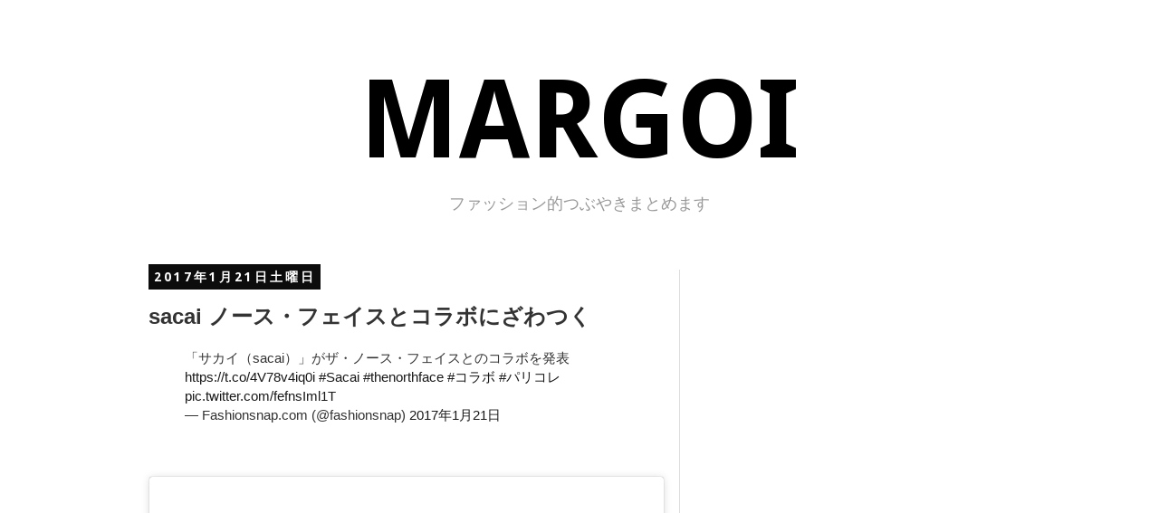

--- FILE ---
content_type: text/html; charset=UTF-8
request_url: http://www.margoi.com/2017/01/sacai.html
body_size: 16850
content:
<!DOCTYPE html>
<html class='v2' dir='ltr' xmlns='http://www.w3.org/1999/xhtml' xmlns:b='http://www.google.com/2005/gml/b' xmlns:data='http://www.google.com/2005/gml/data' xmlns:expr='http://www.google.com/2005/gml/expr' xmlns:og='http://ogp.me/ns#'>
<head>
<link href='https://www.blogger.com/static/v1/widgets/335934321-css_bundle_v2.css' rel='stylesheet' type='text/css'/>
<meta content='IE=EmulateIE7' http-equiv='X-UA-Compatible'/>
<meta content='on' name='twitter:widgets:csp'/>
<meta content='width=1100' name='viewport'/>
<meta content='text/html; charset=UTF-8' http-equiv='Content-Type'/>
<meta content='blogger' name='generator'/>
<link href='http://www.margoi.com/favicon.ico' rel='icon' type='image/x-icon'/>
<link href='http://www.margoi.com/2017/01/sacai.html' rel='canonical'/>
<link rel="alternate" type="application/atom+xml" title="MARGOI - Atom" href="http://www.margoi.com/feeds/posts/default" />
<link rel="alternate" type="application/rss+xml" title="MARGOI - RSS" href="http://www.margoi.com/feeds/posts/default?alt=rss" />
<link rel="service.post" type="application/atom+xml" title="MARGOI - Atom" href="https://www.blogger.com/feeds/3168272907961887170/posts/default" />

<link rel="alternate" type="application/atom+xml" title="MARGOI - Atom" href="http://www.margoi.com/feeds/8696838156355456776/comments/default" />
<!--Can't find substitution for tag [blog.ieCssRetrofitLinks]-->
<link href='http://s3.feedly.com/img/follows/feedly-follow-rectangle-volume-medium_2x.png' rel='image_src'/>
<meta content='http://www.margoi.com/2017/01/sacai.html' property='og:url'/>
<meta content='sacai ノース・フェイスとコラボにざわつく' property='og:title'/>
<meta content='  「サカイ（sacai）」がザ・ノース・フェイスとのコラボを発表 https://t.co/4V78v4iq0i  #Sacai  #thenorthface  #コラボ  #パリコレ  pic.twitter.com/fefnsIml1T  — Fashionsnap.com...' property='og:description'/>
<meta content='https://lh3.googleusercontent.com/blogger_img_proxy/AEn0k_va0fz3D8LFz3Ua5PzooES2OzAovM94faWRZVM957JibKjP0v7YyaWx8SVKi89JoTnLZPerXKy_HEyp6ulbB-VKTRU6-KCMALlnoQ5wulsTC2-D9nQmj4IrRELvp2eMr-tg38w9VaGy8zRA4tq1eS4=w1200-h630-p-k-no-nu' property='og:image'/>
<title>MARGOI: sacai ノース&#12539;フェイスとコラボにざわつく [マーゴイ] - ファッション的つぶやきをまとめます</title>
<style type='text/css'>@font-face{font-family:'Droid Sans';font-style:normal;font-weight:700;font-display:swap;src:url(//fonts.gstatic.com/s/droidsans/v19/SlGWmQWMvZQIdix7AFxXmMh3eDs1ZyHKpWg.woff2)format('woff2');unicode-range:U+0000-00FF,U+0131,U+0152-0153,U+02BB-02BC,U+02C6,U+02DA,U+02DC,U+0304,U+0308,U+0329,U+2000-206F,U+20AC,U+2122,U+2191,U+2193,U+2212,U+2215,U+FEFF,U+FFFD;}</style>
<style id='page-skin-1' type='text/css'><!--
/*
-----------------------------------------------
Blogger Template Style
Name:     Simple
Designer: Josh Peterson
URL:      www.noaesthetic.com
----------------------------------------------- */
/* Variable definitions
====================
<Variable name="keycolor" description="Main Color" type="color" default="#66bbdd"/>
<Group description="Page Text" selector="body">
<Variable name="body.font" description="Font" type="font"
default="normal normal 12px Arial, Tahoma, Helvetica, FreeSans, sans-serif"/>
<Variable name="body.text.color" description="Text Color" type="color" default="#222222"/>
</Group>
<Group description="Backgrounds" selector=".body-fauxcolumns-outer">
<Variable name="body.background.color" description="Outer Background" type="color" default="#66bbdd"/>
<Variable name="content.background.color" description="Main Background" type="color" default="#ffffff"/>
<Variable name="header.background.color" description="Header Background" type="color" default="transparent"/>
</Group>
<Group description="Links" selector=".main-outer">
<Variable name="link.color" description="Link Color" type="color" default="#2288bb"/>
<Variable name="link.visited.color" description="Visited Color" type="color" default="#888888"/>
<Variable name="link.hover.color" description="Hover Color" type="color" default="#33aaff"/>
</Group>
<Group description="Blog Title" selector=".header h1">
<Variable name="header.font" description="Font" type="font"
default="normal normal 60px Arial, Tahoma, Helvetica, FreeSans, sans-serif"/>
<Variable name="header.text.color" description="Title Color" type="color" default="#3399bb" />
</Group>
<Group description="Blog Description" selector=".header .description">
<Variable name="description.text.color" description="Description Color" type="color"
default="#777777" />
</Group>
<Group description="Tabs Text" selector=".tabs-inner .widget li a">
<Variable name="tabs.font" description="Font" type="font"
default="normal normal 14px Arial, Tahoma, Helvetica, FreeSans, sans-serif"/>
<Variable name="tabs.text.color" description="Text Color" type="color" default="#999999"/>
<Variable name="tabs.selected.text.color" description="Selected Color" type="color" default="#000000"/>
</Group>
<Group description="Tabs Background" selector=".tabs-outer .PageList">
<Variable name="tabs.background.color" description="Background Color" type="color" default="#f5f5f5"/>
<Variable name="tabs.selected.background.color" description="Selected Color" type="color" default="#eeeeee"/>
</Group>
<Group description="Post Title" selector="h3.post-title, .comments h4">
<Variable name="post.title.font" description="Font" type="font"
default="normal normal 22px Arial, Tahoma, Helvetica, FreeSans, sans-serif"/>
</Group>
<Group description="Date Header" selector=".date-header">
<Variable name="date.header.color" description="Text Color" type="color"
default="#333333"/>
<Variable name="date.header.background.color" description="Background Color" type="color"
default="transparent"/>
</Group>
<Group description="Post Footer" selector=".post-footer">
<Variable name="post.footer.text.color" description="Text Color" type="color" default="#666666"/>
<Variable name="post.footer.background.color" description="Background Color" type="color"
default="#f9f9f9"/>
<Variable name="post.footer.border.color" description="Shadow Color" type="color" default="#eeeeee"/>
</Group>
<Group description="Gadgets" selector="h2">
<Variable name="widget.title.font" description="Title Font" type="font"
default="normal bold 11px Arial, Tahoma, Helvetica, FreeSans, sans-serif"/>
<Variable name="widget.title.text.color" description="Title Color" type="color" default="#000000"/>
<Variable name="widget.alternate.text.color" description="Alternate Color" type="color" default="#999999"/>
</Group>
<Group description="Images" selector=".main-inner">
<Variable name="image.background.color" description="Background Color" type="color" default="#ffffff"/>
<Variable name="image.border.color" description="Border Color" type="color" default="#eeeeee"/>
<Variable name="image.text.color" description="Caption Text Color" type="color" default="#333333"/>
</Group>
<Group description="Accents" selector=".content-inner">
<Variable name="body.rule.color" description="Separator Line Color" type="color" default="#eeeeee"/>
<Variable name="tabs.border.color" description="Tabs Border Color" type="color" default="#dddddd"/>
</Group>
<Variable name="body.background" description="Body Background" type="background"
color="#ffffff" default="$(color) none repeat scroll top left"/>
<Variable name="body.background.override" description="Body Background Override" type="string" default=""/>
<Variable name="body.background.gradient.cap" description="Body Gradient Cap" type="url"
default="url(//www.blogblog.com/1kt/simple/gradients_light.png)"/>
<Variable name="body.background.gradient.tile" description="Body Gradient Tile" type="url"
default="url(//www.blogblog.com/1kt/simple/body_gradient_tile_light.png)"/>
<Variable name="content.background.color.selector" description="Content Background Color Selector" type="string" default=".content-inner"/>
<Variable name="content.padding" description="Content Padding" type="length" default="10px"/>
<Variable name="content.padding.horizontal" description="Content Horizontal Padding" type="length" default="10px"/>
<Variable name="content.shadow.spread" description="Content Shadow Spread" type="length" default="40px"/>
<Variable name="content.shadow.spread.webkit" description="Content Shadow Spread (WebKit)" type="length" default="5px"/>
<Variable name="content.shadow.spread.ie" description="Content Shadow Spread (IE)" type="length" default="10px"/>
<Variable name="main.border.width" description="Main Border Width" type="length" default="0"/>
<Variable name="header.background.gradient" description="Header Gradient" type="url" default="none"/>
<Variable name="header.shadow.offset.left" description="Header Shadow Offset Left" type="length" default="-1px"/>
<Variable name="header.shadow.offset.top" description="Header Shadow Offset Top" type="length" default="-1px"/>
<Variable name="header.shadow.spread" description="Header Shadow Spread" type="length" default="1px"/>
<Variable name="header.padding" description="Header Padding" type="length" default="30px"/>
<Variable name="header.border.size" description="Header Border Size" type="length" default="1px"/>
<Variable name="header.bottom.border.size" description="Header Bottom Border Size" type="length" default="1px"/>
<Variable name="header.border.horizontalsize" description="Header Horizontal Border Size" type="length" default="0"/>
<Variable name="description.text.size" description="Description Text Size" type="string" default="140%"/>
<Variable name="tabs.margin.top" description="Tabs Margin Top" type="length" default="0" />
<Variable name="tabs.margin.side" description="Tabs Side Margin" type="length" default="30px" />
<Variable name="tabs.background.gradient" description="Tabs Background Gradient" type="url"
default="url(//www.blogblog.com/1kt/simple/gradients_light.png)"/>
<Variable name="tabs.border.width" description="Tabs Border Width" type="length" default="1px"/>
<Variable name="tabs.bevel.border.width" description="Tabs Bevel Border Width" type="length" default="1px"/>
<Variable name="date.header.padding" description="Date Header Padding" type="string" default="inherit"/>
<Variable name="date.header.letterspacing" description="Date Header Letter Spacing" type="string" default="inherit"/>
<Variable name="date.header.margin" description="Date Header Margin" type="string" default="inherit"/>
<Variable name="post.margin.bottom" description="Post Bottom Margin" type="length" default="25px"/>
<Variable name="image.border.small.size" description="Image Border Small Size" type="length" default="2px"/>
<Variable name="image.border.large.size" description="Image Border Large Size" type="length" default="5px"/>
<Variable name="page.width.selector" description="Page Width Selector" type="string" default=".region-inner"/>
<Variable name="page.width" description="Page Width" type="string" default="auto"/>
<Variable name="main.section.margin" description="Main Section Margin" type="length" default="15px"/>
<Variable name="main.padding" description="Main Padding" type="length" default="15px"/>
<Variable name="main.padding.top" description="Main Padding Top" type="length" default="30px"/>
<Variable name="main.padding.bottom" description="Main Padding Bottom" type="length" default="30px"/>
<Variable name="paging.background"
color="#ffffff"
description="Background of blog paging area" type="background"
default="transparent none no-repeat scroll top center"/>
<Variable name="footer.bevel" description="Bevel border length of footer" type="length" default="0"/>
<Variable name="mobile.background.overlay" description="Mobile Background Overlay" type="string"
default="transparent none repeat scroll top left"/>
<Variable name="mobile.background.size" description="Mobile Background Size" type="string" default="auto"/>
<Variable name="mobile.button.color" description="Mobile Button Color" type="color" default="#ffffff" />
<Variable name="startSide" description="Side where text starts in blog language" type="automatic" default="left"/>
<Variable name="endSide" description="Side where text ends in blog language" type="automatic" default="right"/>
*/
/* Content
----------------------------------------------- */
body {
font: normal normal 14px 'Trebuchet MS', Trebuchet, sans-serif;
color: #333333;
background: #ffffff none repeat scroll top left;
padding: 0 0 0 0;
}
html body .region-inner {
min-width: 0;
max-width: 100%;
width: auto;
}
a:link {
text-decoration:none;
color: #191919;
}
a:visited {
text-decoration:none;
color: #999999;
}
a:hover {
text-decoration:underline;
color: #cc0000;
}
.body-fauxcolumn-outer .fauxcolumn-inner {
background: transparent none repeat scroll top left;
_background-image: none;
}
.body-fauxcolumn-outer .cap-top {
position: absolute;
z-index: 1;
height: 400px;
width: 100%;
background: #ffffff none repeat scroll top left;
}
.body-fauxcolumn-outer .cap-top .cap-left {
width: 100%;
background: transparent none repeat-x scroll top left;
_background-image: none;
}
.content-outer {
-moz-box-shadow: 0 0 0 rgba(0, 0, 0, .15);
-webkit-box-shadow: 0 0 0 rgba(0, 0, 0, .15);
-goog-ms-box-shadow: 0 0 0 #333333;
box-shadow: 0 0 0 rgba(0, 0, 0, .15);
margin-bottom: 1px;
}
.content-inner {
padding: 10px 40px;
}
.content-inner {
background-color: #ffffff;
}
/* Header
----------------------------------------------- */
.header-outer {
background: #ffffff none repeat-x scroll 0 -400px;
_background-image: none;
}
.Header h1 {
font: normal bold 120px Droid Sans;
color: #000000;
text-shadow: 0 0 0 rgba(0, 0, 0, .2);
}
.Header h1 a {
color: #000000;
}
.Header .description {
font-size: 18px;
color: #999999;
}
.header-inner .Header .titlewrapper {
padding-top: 22px 0;
text-align: center;
}
.header-inner .Header .descriptionwrapper {
padding: 0 0;
text-align: center;
}
/* Tabs
----------------------------------------------- */
.tabs-inner .section:first-child {
border-top: 0 solid #ffffff;
}
.tabs-inner .section:first-child ul {
margin-top: -1px;
border-top: 1px solid #ffffff;
border-left: 1px solid #ffffff;
border-right: 1px solid #ffffff;
}
.tabs-inner .widget ul {
background: transparent none repeat-x scroll 0 -800px;
_background-image: none;
border-bottom: 1px solid #ffffff;
margin-top: 0;
margin-left: -30px;
margin-right: -30px;
}
.tabs-inner .widget li a {
display: inline-block;
padding: .6em 1em;
font: normal normal 14px 'Trebuchet MS', Trebuchet, sans-serif;
color: #000000;
border-left: 1px solid #ffffff;
border-right: 1px solid #ffffff;
}
.tabs-inner .widget li:first-child a {
border-left: none;
}
.tabs-inner .widget li.selected a, .tabs-inner .widget li a:hover {
color: #000000;
background-color: #eeeeee;
text-decoration: none;
}
/* Columns
----------------------------------------------- */
.main-outer {
border-top: 0 solid #dddddd;
}
.fauxcolumn-left-outer .fauxcolumn-inner {
border-right: 1px solid #dddddd;
}
.fauxcolumn-right-outer .fauxcolumn-inner {
border-left: 1px solid #dddddd;
}
/* Headings
----------------------------------------------- */
h2 {
margin: 0 0 1em 0;
font: normal bold 14px Droid Sans;
color: #000000;
text-transform: uppercase;
}
/* Widgets
----------------------------------------------- */
.widget .zippy {
color: #999999;
text-shadow: 2px 2px 1px rgba(0, 0, 0, .1);
}
.widget .popular-posts ul {
list-style: none;
}
/* Posts
----------------------------------------------- */
.date-header span {
background-color: #0c0c0c;
color: #ffffff;
padding: 0.4em;
letter-spacing: 3px;
margin: inherit;
}
.main-inner {
padding-top: 35px;
padding-bottom: 65px;
}
.main-inner .column-center-inner {
padding: 0 0;
}
.main-inner .column-center-inner .section {
margin: 0 1em;
}
.post {
margin: 0 0 45px 0;
}
h3.post-title, .comments h4 {
font: normal bold 24px 'Trebuchet MS',Trebuchet,Verdana,sans-serif;
margin: .75em 0 0;
}
.post-body {
font-size: 110%;
line-height: 1.4;
position: relative;
}
.post-body img, .post-body .tr-caption-container, .Profile img, .Image img,
.BlogList .item-thumbnail img {
padding: 2px;
background: #ffffff;
border: 1px solid #eeeeee;
-moz-box-shadow: 1px 1px 5px rgba(0, 0, 0, .1);
-webkit-box-shadow: 1px 1px 5px rgba(0, 0, 0, .1);
box-shadow: 1px 1px 5px rgba(0, 0, 0, .1);
}
.post-body img, .post-body .tr-caption-container {
padding: 5px;
}
.post-body .tr-caption-container {
color: #666666;
}
.post-body .tr-caption-container img {
padding: 0;
background: transparent;
border: none;
-moz-box-shadow: 0 0 0 rgba(0, 0, 0, .1);
-webkit-box-shadow: 0 0 0 rgba(0, 0, 0, .1);
box-shadow: 0 0 0 rgba(0, 0, 0, .1);
}
.post-header {
margin: 0 0 1.5em;
line-height: 1.6;
font-size: 90%;
}
.post-footer {
margin: 20px -2px 0;
padding: 5px 10px;
color: #666666;
background-color: #dddddd;
border-bottom: 1px solid #999999;
line-height: 1.6;
font-size: 90%;
}
#comments .comment-author {
padding-top: 1.5em;
border-top: 1px solid #dddddd;
background-position: 0 1.5em;
}
#comments .comment-author:first-child {
padding-top: 0;
border-top: none;
}
.avatar-image-container {
margin: .2em 0 0;
}
#comments .avatar-image-container img {
border: 1px solid #eeeeee;
}
/* 続きを読む*/
.post .jump-link{
text-align: center;
border: 1px solid #ddd;
display: block;
padding: 6px 4px 4px 6px;
clear: both;
}&#12288;
.post .jump-link a{
display: block;
clear: both;
color: #fff;
float: right;
}
/* Comments
----------------------------------------------- */
.comments .comments-content .icon.blog-author {
background-repeat: no-repeat;
background-image: url([data-uri]);
}
.comments .comments-content .loadmore a {
border-top: 1px solid #999999;
border-bottom: 1px solid #999999;
}
.comments .comment-thread.inline-thread {
background-color: #dddddd;
}
.comments .continue {
border-top: 2px solid #999999;
}
/* Accents
---------------------------------------------- */
.section-columns td.columns-cell {
border-left: 1px solid #dddddd;
}
.blog-pager {
background: transparent url(//www.blogblog.com/1kt/simple/paging_dot.png) repeat-x scroll top center;
}
.blog-pager-older-link, .home-link,
.blog-pager-newer-link {
background-color: #ffffff;
padding: 5px;
}
.footer-outer {
border-top: 1px dashed #bbbbbb;
}
/* Mobile
----------------------------------------------- */
body.mobile  {
background-size: auto;
}
.mobile .body-fauxcolumn-outer {
background: transparent none repeat scroll top left;
}
.mobile .body-fauxcolumn-outer .cap-top {
background-size: 100% auto;
}
.mobile .content-outer {
-webkit-box-shadow: 0 0 3px rgba(0, 0, 0, .15);
box-shadow: 0 0 3px rgba(0, 0, 0, .15);
padding: 0 0;
}
body.mobile .AdSense {
margin: 0 -0;
}
.mobile .tabs-inner .widget ul {
margin-left: 0;
margin-right: 0;
}
.mobile .post {
margin: 0;
}
.mobile .main-inner .column-center-inner .section {
margin: 0;
}
.mobile .date-header span {
padding: 0.1em 10px;
margin: 0 -10px;
}
.mobile h3.post-title {
margin: 0;
}
.mobile .blog-pager {
background: transparent none no-repeat scroll top center;
}
.mobile .footer-outer {
border-top: none;
}
.mobile .main-inner, .mobile .footer-inner {
background-color: #ffffff;
}
.mobile-index-contents {
color: #333333;
}
.mobile-link-button {
background-color: #191919;
}
.mobile-link-button a:link, .mobile-link-button a:visited {
color: #ffffff;
}
.mobile .tabs-inner .section:first-child {
border-top: none;
}
.mobile .tabs-inner .PageList .widget-content {
background-color: #eeeeee;
color: #000000;
border-top: 1px solid #ffffff;
border-bottom: 1px solid #ffffff;
}
.mobile .tabs-inner .PageList .widget-content .pagelist-arrow {
border-left: 1px solid #ffffff;
}

--></style>
<style id='template-skin-1' type='text/css'><!--
body {
min-width: 1060px;
}
.content-outer, .content-fauxcolumn-outer, .region-inner {
min-width: 1060px;
max-width: 1060px;
_width: 1060px;
}
.main-inner .columns {
padding-left: 0px;
padding-right: 380px;
}
.main-inner .fauxcolumn-center-outer {
left: 0px;
right: 380px;
/* IE6 does not respect left and right together */
_width: expression(this.parentNode.offsetWidth -
parseInt("0px") -
parseInt("380px") + 'px');
}
.main-inner .fauxcolumn-left-outer {
width: 0px;
}
.main-inner .fauxcolumn-right-outer {
width: 380px;
}
.main-inner .column-left-outer {
width: 0px;
right: 100%;
margin-left: -0px;
}
.main-inner .column-right-outer {
width: 380px;
margin-right: -380px;
}
#layout {
min-width: 0;
}
#layout .content-outer {
min-width: 0;
width: 800px;
}
#layout .region-inner {
min-width: 0;
width: auto;
}
--></style>
<meta content='article' property='og:type'/>
<meta content='sacai ノース・フェイスとコラボにざわつく｜MARGOI' property='og:title'/>
<meta content='' property='og:description'/>
<link href='https://www.blogger.com/dyn-css/authorization.css?targetBlogID=3168272907961887170&amp;zx=8b9f7489-d9b3-4be3-8f60-50ffdf6b9671' media='none' onload='if(media!=&#39;all&#39;)media=&#39;all&#39;' rel='stylesheet'/><noscript><link href='https://www.blogger.com/dyn-css/authorization.css?targetBlogID=3168272907961887170&amp;zx=8b9f7489-d9b3-4be3-8f60-50ffdf6b9671' rel='stylesheet'/></noscript>
<meta name='google-adsense-platform-account' content='ca-host-pub-1556223355139109'/>
<meta name='google-adsense-platform-domain' content='blogspot.com'/>

<!-- data-ad-client=ca-pub-8321638574069802 -->

</head>
<body class='loading'>
<div class='navbar no-items section' id='navbar'>
</div>
<div class='body-fauxcolumns'>
<div class='fauxcolumn-outer body-fauxcolumn-outer'>
<div class='cap-top'>
<div class='cap-left'></div>
<div class='cap-right'></div>
</div>
<div class='fauxborder-left'>
<div class='fauxborder-right'></div>
<div class='fauxcolumn-inner'>
</div>
</div>
<div class='cap-bottom'>
<div class='cap-left'></div>
<div class='cap-right'></div>
</div>
</div>
</div>
<div class='content'>
<div class='content-fauxcolumns'>
<div class='fauxcolumn-outer content-fauxcolumn-outer'>
<div class='cap-top'>
<div class='cap-left'></div>
<div class='cap-right'></div>
</div>
<div class='fauxborder-left'>
<div class='fauxborder-right'></div>
<div class='fauxcolumn-inner'>
</div>
</div>
<div class='cap-bottom'>
<div class='cap-left'></div>
<div class='cap-right'></div>
</div>
</div>
</div>
<div class='content-outer'>
<div class='content-cap-top cap-top'>
<div class='cap-left'></div>
<div class='cap-right'></div>
</div>
<div class='fauxborder-left content-fauxborder-left'>
<div class='fauxborder-right content-fauxborder-right'></div>
<div class='content-inner'>
<header>
<div class='header-outer'>
<div class='header-cap-top cap-top'>
<div class='cap-left'></div>
<div class='cap-right'></div>
</div>
<div class='fauxborder-left header-fauxborder-left'>
<div class='fauxborder-right header-fauxborder-right'></div>
<div class='region-inner header-inner'>
<div class='header section' id='header'><div class='widget Header' data-version='1' id='Header1'>
<div id='header-inner'>
<div class='titlewrapper'>
<h1 class='title'>
<a href='http://www.margoi.com/'>
MARGOI
</a>
</h1>
</div>
<div class='descriptionwrapper'>
<p class='description'><span>ファッション的つぶやきまとめます</span></p>
</div>
</div>
</div></div>
</div>
</div>
<div class='header-cap-bottom cap-bottom'>
<div class='cap-left'></div>
<div class='cap-right'></div>
</div>
</div>
</header>
<div class='tabs-outer'>
<div class='tabs-cap-top cap-top'>
<div class='cap-left'></div>
<div class='cap-right'></div>
</div>
<div class='fauxborder-left tabs-fauxborder-left'>
<div class='fauxborder-right tabs-fauxborder-right'></div>
<div class='region-inner tabs-inner'>
<div class='tabs no-items section' id='crosscol'></div>
<div class='tabs no-items section' id='crosscol-overflow'></div>
</div>
</div>
<div class='tabs-cap-bottom cap-bottom'>
<div class='cap-left'></div>
<div class='cap-right'></div>
</div>
</div>
<div class='main-outer'>
<div class='main-cap-top cap-top'>
<div class='cap-left'></div>
<div class='cap-right'></div>
</div>
<div class='fauxborder-left main-fauxborder-left'>
<div class='fauxborder-right main-fauxborder-right'></div>
<div class='region-inner main-inner'>
<div class='columns fauxcolumns'>
<div class='fauxcolumn-outer fauxcolumn-center-outer'>
<div class='cap-top'>
<div class='cap-left'></div>
<div class='cap-right'></div>
</div>
<div class='fauxborder-left'>
<div class='fauxborder-right'></div>
<div class='fauxcolumn-inner'>
</div>
</div>
<div class='cap-bottom'>
<div class='cap-left'></div>
<div class='cap-right'></div>
</div>
</div>
<div class='fauxcolumn-outer fauxcolumn-left-outer'>
<div class='cap-top'>
<div class='cap-left'></div>
<div class='cap-right'></div>
</div>
<div class='fauxborder-left'>
<div class='fauxborder-right'></div>
<div class='fauxcolumn-inner'>
</div>
</div>
<div class='cap-bottom'>
<div class='cap-left'></div>
<div class='cap-right'></div>
</div>
</div>
<div class='fauxcolumn-outer fauxcolumn-right-outer'>
<div class='cap-top'>
<div class='cap-left'></div>
<div class='cap-right'></div>
</div>
<div class='fauxborder-left'>
<div class='fauxborder-right'></div>
<div class='fauxcolumn-inner'>
</div>
</div>
<div class='cap-bottom'>
<div class='cap-left'></div>
<div class='cap-right'></div>
</div>
</div>
<!-- corrects IE6 width calculation -->
<div class='columns-inner'>
<div class='column-center-outer'>
<div class='column-center-inner'>
<div class='main section' id='main'><div class='widget Blog' data-version='1' id='Blog1'>
<div class='blog-posts hfeed'>
<!--Can't find substitution for tag [defaultAdStart]-->

          <div class="date-outer">
        
<h2 class='date-header'><span>2017年1月21日土曜日</span></h2>

          <div class="date-posts">
        
<div class='post-outer'>
<div class='post hentry' itemprop='blogPost' itemscope='itemscope' itemtype='http://schema.org/BlogPosting'>
  <!-- zenback_title_begin -->
    
<meta content='http://s3.feedly.com/img/follows/feedly-follow-rectangle-volume-medium_2x.png' itemprop='image_url'/>
<meta content='3168272907961887170' itemprop='blogId'/>
<meta content='8696838156355456776' itemprop='postId'/>
<a name='8696838156355456776'></a>
<h3 class='post-title entry-title' itemprop='name'>
sacai ノース&#12539;フェイスとコラボにざわつく
</h3>

    <!-- zenback_title_end -->
    
    <div class='post-header'>
<div class='post-header-line-1'></div>
</div>
<div class='post-body entry-content' id='post-body-8696838156355456776' itemprop='description articleBody'>
      <!-- zenback_body_begin -->
        <blockquote class="twitter-tweet" data-lang="ja">
<div dir="ltr" lang="ja">
&#12300;サカイ&#65288;sacai&#65289;&#12301;がザ&#12539;ノース&#12539;フェイスとのコラボを発表<a href="https://t.co/4V78v4iq0i">https://t.co/4V78v4iq0i</a> <a href="https://twitter.com/hashtag/Sacai?src=hash">#Sacai</a> <a href="https://twitter.com/hashtag/thenorthface?src=hash">#thenorthface</a> <a href="https://twitter.com/hashtag/%E3%82%B3%E3%83%A9%E3%83%9C?src=hash">#コラボ</a> <a href="https://twitter.com/hashtag/%E3%83%91%E3%83%AA%E3%82%B3%E3%83%AC?src=hash">#パリコレ</a> <a href="https://t.co/fefnsIml1T">pic.twitter.com/fefnsIml1T</a></div>
&#8212; Fashionsnap.com (@fashionsnap) <a href="https://twitter.com/fashionsnap/status/822794134775660544">2017年1月21日</a></blockquote>
<br />
<script async="" charset="utf-8" src="//platform.twitter.com/widgets.js"></script>





<br />
<blockquote class="instagram-media" data-instgrm-captioned="" data-instgrm-version="7" style="background: #fff; border-radius: 3px; border: 0; box-shadow: 0 0 1px 0 rgba(0 , 0 , 0 , 0.5) , 0 1px 10px 0 rgba(0 , 0 , 0 , 0.15); margin: 1px; max-width: 658px; padding: 0; width: 99.375%;">
<div style="padding: 8px;">
<div style="background: #F8F8F8; line-height: 0; margin-top: 40px; padding: 50.0% 0; text-align: center; width: 100%;">
<div style="background: url(data:image/png; display: block; height: 44px; margin: 0 auto -44px; position: relative; top: -22px; width: 44px;">
</div>
</div>
<div style="margin: 8px 0 0 0; padding: 0 4px;">
<a href="https://www.instagram.com/p/BPhalfMFnEX/" style="color: black; font-family: &quot;arial&quot; , sans-serif; font-size: 14px; font-style: normal; font-weight: normal; line-height: 17px; text-decoration: none; word-wrap: break-word;" target="_blank">ミリタリーの使い方が絶妙&#12290;なかでもノースフェイスへの別注モデル&#12289;売れそうです&#12290; #pfw #pmfw #sacai @sacaiofficial  #sense  #SENSEMAGAZINE  @sense_magazine  #bsm  #blacksense  #theblacksensemarket  @theblacksensemarket</a></div>
<div style="color: #c9c8cd; font-family: Arial,sans-serif; font-size: 14px; line-height: 17px; margin-bottom: 0; margin-top: 8px; overflow: hidden; padding: 8px 0 7px; text-align: center; text-overflow: ellipsis; white-space: nowrap;">
Satoshi Moriyaさん(@moriya_sense)が投稿した動画 - <time datetime="2017-01-21T09:54:24+00:00" style="font-family: Arial,sans-serif; font-size: 14px; line-height: 17px;">2017  1月 21 1:54午前 PST</time></div>
</div>
</blockquote>
<br />
<script async="" defer="" src="//platform.instagram.com/en_US/embeds.js"></script>



<br />
<blockquote class="twitter-tweet" data-lang="ja">
<div dir="ltr" lang="ja">
え&#12289;Sacaiもノースフィストコラボですって&#65311;&#12288; <a href="https://t.co/Qz4DiHqDp0">https://t.co/Qz4DiHqDp0</a></div>
&#8212; Kenzo Oyamada (@nariyukkiy) <a href="https://twitter.com/nariyukkiy/status/822781163185942528">2017年1月21日</a></blockquote>
<script async="" charset="utf-8" src="//platform.twitter.com/widgets.js"></script>



<br />
<br />
<blockquote class="twitter-tweet" data-lang="ja">
<div dir="ltr" lang="ja">
sacaiとノースフェイスのコラボいいな&#12290;シルエット綺麗そう&#12290;</div>
&#8212; かつとも (@katsutomo108) <a href="https://twitter.com/katsutomo108/status/822778860265582595">2017年1月21日</a></blockquote>
<script async="" charset="utf-8" src="//platform.twitter.com/widgets.js"></script>


<br />
<br />
<a name="more"></a><br />
<blockquote class="twitter-tweet" data-lang="ja">
<div dir="ltr" lang="ja">
てかギャルソンもノースフェイスとコラボしてるし何かきてるのかしら&#65311;</div>
&#8212; かつとも (@katsutomo108) <a href="https://twitter.com/katsutomo108/status/822779351817076736">2017年1月21日</a></blockquote>
<script async="" charset="utf-8" src="//platform.twitter.com/widgets.js"></script>



<br />
<br />
<blockquote class="twitter-tweet" data-lang="ja">
<div dir="ltr" lang="ja">
<a href="https://twitter.com/ANGEL_NAKED">@ANGEL_NAKED</a> よくスポーツブランドとのコラボはあってもノースフェイスってあんまり聞いた事なかったし同じ時期に別のとこがそれぞれコラボしててちょっと気になっちゃいました👀  アウトドアブランドって機能性高いから普通に着やすそうだし良さそうなんですよね&#8252;&#65039;</div>
&#8212; かつとも (@katsutomo108) <a href="https://twitter.com/katsutomo108/status/822782592244019201">2017年1月21日</a></blockquote>
<script async="" charset="utf-8" src="//platform.twitter.com/widgets.js"></script>



<br />
<br />
<blockquote class="twitter-tweet" data-lang="ja">
<div dir="ltr" lang="ja">
<a href="https://twitter.com/ANGEL_NAKED">@ANGEL_NAKED</a> ノースフェイスの機能性の高さとシルエットだったりのコラボだからこそのデザイン面白いですよね&#9834;&#9834;</div>
&#8212; かつとも (@katsutomo108) <a href="https://twitter.com/katsutomo108/status/822794480709287939">2017年1月21日</a></blockquote>
<script async="" charset="utf-8" src="//platform.twitter.com/widgets.js"></script>




<br />
<br />
<blockquote class="twitter-tweet" data-lang="ja">
<div dir="ltr" lang="ja">
<a href="https://twitter.com/ANGEL_NAKED">@ANGEL_NAKED</a> sacaiとのコラボのやつなんか普通に着やすそうなデザインでもありますしスゴく良さげなんですよね&#65281;まぁ2017AWなのでまだまだ先なんですが笑</div>
&#8212; かつとも (@katsutomo108) <a href="https://twitter.com/katsutomo108/status/822795281586495488">2017年1月21日</a></blockquote>
<script async="" charset="utf-8" src="//platform.twitter.com/widgets.js"></script>






<br />
<br />
<blockquote class="twitter-tweet" data-lang="ja">
<div dir="ltr" lang="ja">
ルイヴィトン&#215;シュプリームより&#12289;サカイ&#215;ノースフェイスのが前衛的魅力を感じるー&#9834;</div>
&#8212; Makiko Noguchi (@m_no_torico) <a href="https://twitter.com/m_no_torico/status/822799683634372609">2017年1月21日</a></blockquote>
<script async="" charset="utf-8" src="//platform.twitter.com/widgets.js"></script>













<br />
<br />
<blockquote class="twitter-tweet" data-lang="ja">
<div dir="ltr" lang="ja">
nicolasghesquiereさんの写真 <a href="https://t.co/scF6oUdmpC">https://t.co/scF6oUdmpC</a> ジュンヤもsacaiもノースフェイスか&#12289;ニコラもノースフェイス着てるしな</div>
&#8212; いりー (@irrrrri) <a href="https://twitter.com/irrrrri/status/822805081137385472">2017年1月21日</a></blockquote>
<script async="" charset="utf-8" src="//platform.twitter.com/widgets.js"></script>




<br />
<br />
<blockquote class="twitter-tweet" data-lang="ja">
<div dir="ltr" lang="ja">
サカイとノースフェイスのコラボ普通に良さそう <a href="https://t.co/1i4pnQl8GJ">pic.twitter.com/1i4pnQl8GJ</a></div>
&#8212; 李氏 (@BLUEPANOPTICON) <a href="https://twitter.com/BLUEPANOPTICON/status/822743692213506048">2017年1月21日</a></blockquote>
<br />
<script async="" charset="utf-8" src="//platform.twitter.com/widgets.js"></script>





<br />
<blockquote class="instagram-media" data-instgrm-captioned="" data-instgrm-version="7" style="background: #fff; border-radius: 3px; border: 0; box-shadow: 0 0 1px 0 rgba(0 , 0 , 0 , 0.5) , 0 1px 10px 0 rgba(0 , 0 , 0 , 0.15); margin: 1px; max-width: 658px; padding: 0; width: 99.375%;">
<div style="padding: 8px;">
<div style="background: #F8F8F8; line-height: 0; margin-top: 40px; padding: 50.0% 0; text-align: center; width: 100%;">
<div style="background: url(data:image/png; display: block; height: 44px; margin: 0 auto -44px; position: relative; top: -22px; width: 44px;">
</div>
</div>
<div style="margin: 8px 0 0 0; padding: 0 4px;">
<a href="https://www.instagram.com/p/BPhgkhiDPAG/" style="color: black; font-family: &quot;arial&quot; , sans-serif; font-size: 14px; font-style: normal; font-weight: normal; line-height: 17px; text-decoration: none; word-wrap: break-word;" target="_blank">sacaiもnorthfaceとは&#8230;(^&#9671;^;) #sacai #thenorthface</a></div>
<div style="color: #c9c8cd; font-family: Arial,sans-serif; font-size: 14px; line-height: 17px; margin-bottom: 0; margin-top: 8px; overflow: hidden; padding: 8px 0 7px; text-align: center; text-overflow: ellipsis; white-space: nowrap;">
MON.Nさん(@mon_non_nom)が投稿した写真 - <time datetime="2017-01-21T10:46:42+00:00" style="font-family: Arial,sans-serif; font-size: 14px; line-height: 17px;">2017  1月 21 2:46午前 PST</time></div>
</div>
</blockquote>
<br />
<script async="" defer="" src="//platform.instagram.com/en_US/embeds.js"></script>



<br />
<blockquote class="instagram-media" data-instgrm-captioned="" data-instgrm-version="7" style="background: #fff; border-radius: 3px; border: 0; box-shadow: 0 0 1px 0 rgba(0 , 0 , 0 , 0.5) , 0 1px 10px 0 rgba(0 , 0 , 0 , 0.15); margin: 1px; max-width: 658px; padding: 0; width: 99.375%;">
<div style="padding: 8px;">
<div style="background: #F8F8F8; line-height: 0; margin-top: 40px; padding: 50.0% 0; text-align: center; width: 100%;">
<div style="background: url(data:image/png; display: block; height: 44px; margin: 0 auto -44px; position: relative; top: -22px; width: 44px;">
</div>
</div>
<div style="margin: 8px 0 0 0; padding: 0 4px;">
<a href="https://www.instagram.com/p/BPhjKkqA3rM/" style="color: black; font-family: &quot;arial&quot; , sans-serif; font-size: 14px; font-style: normal; font-weight: normal; line-height: 17px; text-decoration: none; word-wrap: break-word;" target="_blank">#Repost @mizuyoyoshida with @repostapp &#12539;&#12539;&#12539; Paris4日目🇫🇷 sacaiのショーで珍しい4shot📸その2 #sacai #pfw #aw17 #yoon #ジルダ #naoto #poggy #濃い並びw #steadystudy</a></div>
<div style="color: #c9c8cd; font-family: Arial,sans-serif; font-size: 14px; line-height: 17px; margin-bottom: 0; margin-top: 8px; overflow: hidden; padding: 8px 0 7px; text-align: center; text-overflow: ellipsis; white-space: nowrap;">
ai_saさん(@ai_sa1103)が投稿した写真 - <time datetime="2017-01-21T11:09:22+00:00" style="font-family: Arial,sans-serif; font-size: 14px; line-height: 17px;">2017  1月 21 3:09午前 PST</time></div>
</div>
</blockquote>
<br />
<script async="" defer="" src="//platform.instagram.com/en_US/embeds.js"></script>


<br />
<blockquote class="instagram-media" data-instgrm-captioned="" data-instgrm-version="7" style="background: #fff; border-radius: 3px; border: 0; box-shadow: 0 0 1px 0 rgba(0 , 0 , 0 , 0.5) , 0 1px 10px 0 rgba(0 , 0 , 0 , 0.15); margin: 1px; max-width: 658px; padding: 0; width: 99.375%;">
<div style="padding: 8px;">
<div style="background: #F8F8F8; line-height: 0; margin-top: 40px; padding: 50.0% 0; text-align: center; width: 100%;">
<div style="background: url(data:image/png; display: block; height: 44px; margin: 0 auto -44px; position: relative; top: -22px; width: 44px;">
</div>
</div>
<div style="margin: 8px 0 0 0; padding: 0 4px;">
<a href="https://www.instagram.com/p/BPhkJBBBh6Q/" style="color: black; font-family: &quot;arial&quot; , sans-serif; font-size: 14px; font-style: normal; font-weight: normal; line-height: 17px; text-decoration: none; word-wrap: break-word;" target="_blank">個人的に好きだったsacaiのrunway イーストランドさんと契約してる所のshowは独創性があって好き&#12290; 来期はドメブラの中でもsacai注目だね&#12290; #sacai</a></div>
<div style="color: #c9c8cd; font-family: Arial,sans-serif; font-size: 14px; line-height: 17px; margin-bottom: 0; margin-top: 8px; overflow: hidden; padding: 8px 0 7px; text-align: center; text-overflow: ellipsis; white-space: nowrap;">
ryoさん(@ryo_yokoyama__)が投稿した写真 - <time datetime="2017-01-21T11:17:54+00:00" style="font-family: Arial,sans-serif; font-size: 14px; line-height: 17px;">2017  1月 21 3:17午前 PST</time></div>
</div>
</blockquote>
<br />
<script async="" defer="" src="//platform.instagram.com/en_US/embeds.js"></script>



<br />
<blockquote class="instagram-media" data-instgrm-captioned="" data-instgrm-version="7" style="background: #fff; border-radius: 3px; border: 0; box-shadow: 0 0 1px 0 rgba(0 , 0 , 0 , 0.5) , 0 1px 10px 0 rgba(0 , 0 , 0 , 0.15); margin: 1px; max-width: 658px; padding: 0; width: 99.375%;">
<div style="padding: 8px;">
<div style="background: #F8F8F8; line-height: 0; margin-top: 40px; padding: 57.325581395348834% 0; text-align: center; width: 100%;">
<div style="background: url(data:image/png; display: block; height: 44px; margin: 0 auto -44px; position: relative; top: -22px; width: 44px;">
</div>
</div>
<div style="margin: 8px 0 0 0; padding: 0 4px;">
<a href="https://www.instagram.com/p/BLG1eNWgpKx/" style="color: black; font-family: &quot;arial&quot; , sans-serif; font-size: 14px; font-style: normal; font-weight: normal; line-height: 17px; text-decoration: none; word-wrap: break-word;" target="_blank">パリに来てます🇫🇷 I'm in Paris🔥 #fashionweek #paris #Sacai #サカイ</a></div>
<div style="color: #c9c8cd; font-family: Arial,sans-serif; font-size: 14px; line-height: 17px; margin-bottom: 0; margin-top: 8px; overflow: hidden; padding: 8px 0 7px; text-align: center; text-overflow: ellipsis; white-space: nowrap;">
Young Juvenile Youthさん(@yjymusic)が投稿した写真 - <time datetime="2016-10-03T16:04:16+00:00" style="font-family: Arial,sans-serif; font-size: 14px; line-height: 17px;">2016 10月 3 9:04午前 PDT</time></div>
</div>
</blockquote>
<br />
<script async="" defer="" src="//platform.instagram.com/en_US/embeds.js"></script>









<br />
<blockquote class="instagram-media" data-instgrm-captioned="" data-instgrm-version="7" style="background: #fff; border-radius: 3px; border: 0; box-shadow: 0 0 1px 0 rgba(0 , 0 , 0 , 0.5) , 0 1px 10px 0 rgba(0 , 0 , 0 , 0.15); margin: 1px; max-width: 658px; padding: 0; width: 99.375%;">
<div style="padding: 8px;">
<div style="background: #F8F8F8; line-height: 0; margin-top: 40px; padding: 33.28703703703704% 0; text-align: center; width: 100%;">
<div style="background: url(data:image/png; display: block; height: 44px; margin: 0 auto -44px; position: relative; top: -22px; width: 44px;">
</div>
</div>
<div style="margin: 8px 0 0 0; padding: 0 4px;">
<a href="https://www.instagram.com/p/BPhpbYmhpVV/" style="color: black; font-family: &quot;arial&quot; , sans-serif; font-size: 14px; font-style: normal; font-weight: normal; line-height: 17px; text-decoration: none; word-wrap: break-word;" target="_blank">A true visionary, Chitose Ave @sacaiofficial 📸: @saskialawaks #mensfashionweek #sacai #mfw #parisfashionweek #paris #sacaifw17</a></div>
<div style="color: #c9c8cd; font-family: Arial,sans-serif; font-size: 14px; line-height: 17px; margin-bottom: 0; margin-top: 8px; overflow: hidden; padding: 8px 0 7px; text-align: center; text-overflow: ellipsis; white-space: nowrap;">
Calvin Wangさん(@clowverk)が投稿した写真 - <time datetime="2017-01-21T12:04:06+00:00" style="font-family: Arial,sans-serif; font-size: 14px; line-height: 17px;">2017  1月 21 4:04午前 PST</time></div>
</div>
</blockquote>
<br />
<script async="" defer="" src="//platform.instagram.com/en_US/embeds.js"></script>


<br />
<blockquote class="twitter-tweet" data-lang="ja">
<div dir="ltr" lang="ja">
ルイ&#12539;ヴィトン&#215;シュプリーム&#12288;反響まとめ<a href="https://t.co/vJKCHf45xY">https://t.co/vJKCHf45xY</a></div>
&#8212; MARGOI (@MARGOIcom) <a href="https://twitter.com/MARGOIcom/status/822099928105136128">2017年1月19日</a></blockquote>
<script async="" charset="utf-8" src="//platform.twitter.com/widgets.js"></script>


<br />
<br />
<blockquote class="twitter-tweet" data-lang="ja">
<div dir="ltr" lang="ja">
sacaiとthe north faceも&#12289;louis vuittonとsupremeも&#12289;良い違和感</div>
&#8212; Ogawa Riku (@iiiiii_riku) <a href="https://twitter.com/iiiiii_riku/status/822766030057447425">2017年1月21日</a></blockquote>
<script async="" charset="utf-8" src="//platform.twitter.com/widgets.js"></script>


<!-- &#8593;文章はこの上に &#8593; -->

<a href="http://cloud.feedly.com/#subscription%2Ffeed%2Fhttp%3A%2F%2Fwww.margoi.com%2Ffeeds%2Fposts%2Fdefault" target="blank"><img alt="follow us in feedly" height="28" id="feedlyFollow" src="http://s3.feedly.com/img/follows/feedly-follow-rectangle-volume-medium_2x.png" width="71" /></a>

      <!-- X:S ZenBackWidget -->
      <script type="text/javascript">
      // <![CDATA[
      document.write(unescape("%3Cscript")+" src='http://widget.zenback.jp/?base_uri=http%3A//www.margoi.com&nsid=110822180534657490%3A%3A110822222410582303&rand="+Math.ceil((new Date()*1)*Math.random())+"' type='text/javascript'"+unescape("%3E%3C/script%3E")); 
      // ]]></script>
      <!-- X:E ZenBackWidget -->
       <!-- zenback_body_end --> 

        <div style='clear: both;'></div>
</div>
<div class='post-footer'>
<div class='post-footer-line post-footer-line-1'><span class='post-author vcard'>
</span>
<span class='post-timestamp'>
時刻:
<meta content='http://www.margoi.com/2017/01/sacai.html' itemprop='url'/>
<a class='timestamp-link' href='http://www.margoi.com/2017/01/sacai.html' rel='bookmark' title='permanent link'><abbr class='published' itemprop='datePublished' title='2017-01-21T23:38:00+09:00'>23:38</abbr></a>
</span>
<span class='post-comment-link'>
</span>
<span class='post-icons'>
</span>
<div class='post-share-buttons goog-inline-block'>
<a class='goog-inline-block share-button sb-email' href='https://www.blogger.com/share-post.g?blogID=3168272907961887170&postID=8696838156355456776&target=email' target='_blank' title='メールで送信'><span class='share-button-link-text'>メールで送信</span></a><a class='goog-inline-block share-button sb-blog' href='https://www.blogger.com/share-post.g?blogID=3168272907961887170&postID=8696838156355456776&target=blog' onclick='window.open(this.href, "_blank", "height=270,width=475"); return false;' target='_blank' title='BlogThis!'><span class='share-button-link-text'>BlogThis!</span></a><a class='goog-inline-block share-button sb-twitter' href='https://www.blogger.com/share-post.g?blogID=3168272907961887170&postID=8696838156355456776&target=twitter' target='_blank' title='X で共有'><span class='share-button-link-text'>X で共有</span></a><a class='goog-inline-block share-button sb-facebook' href='https://www.blogger.com/share-post.g?blogID=3168272907961887170&postID=8696838156355456776&target=facebook' onclick='window.open(this.href, "_blank", "height=430,width=640"); return false;' target='_blank' title='Facebook で共有する'><span class='share-button-link-text'>Facebook で共有する</span></a><a class='goog-inline-block share-button sb-pinterest' href='https://www.blogger.com/share-post.g?blogID=3168272907961887170&postID=8696838156355456776&target=pinterest' target='_blank' title='Pinterest に共有'><span class='share-button-link-text'>Pinterest に共有</span></a>
</div>
</div>
<div class='post-footer-line post-footer-line-2'><span class='post-labels'>
</span>
</div>
<div class='post-footer-line post-footer-line-3'><span class='post-location'>
</span>
</div>
</div>
</div>
<div class='comments' id='comments'>
<a name='comments'></a>
<h4>0 件のコメント:</h4>
<div id='Blog1_comments-block-wrapper'>
<dl class='avatar-comment-indent' id='comments-block'>
</dl>
</div>
<p class='comment-footer'>
<div class='comment-form'>
<a name='comment-form'></a>
<h4 id='comment-post-message'>コメントを投稿</h4>
<p>
</p>
<a href='https://www.blogger.com/comment/frame/3168272907961887170?po=8696838156355456776&hl=ja&saa=85391&origin=http://www.margoi.com' id='comment-editor-src'></a>
<iframe allowtransparency='true' class='blogger-iframe-colorize blogger-comment-from-post' frameborder='0' height='410px' id='comment-editor' name='comment-editor' src='' width='100%'></iframe>
<script src='https://www.blogger.com/static/v1/jsbin/2830521187-comment_from_post_iframe.js' type='text/javascript'></script>
<script type='text/javascript'>
      BLOG_CMT_createIframe('https://www.blogger.com/rpc_relay.html');
    </script>
</div>
</p>
</div>
</div>

        </div></div>
      
<!--Can't find substitution for tag [adEnd]-->
</div>
<div class='blog-pager' id='blog-pager'>
<span id='blog-pager-newer-link'>
<a class='blog-pager-newer-link' href='http://www.margoi.com/2017/01/blog-post_23.html' id='Blog1_blog-pager-newer-link' title='次の投稿'>次の投稿</a>
</span>
<span id='blog-pager-older-link'>
<a class='blog-pager-older-link' href='http://www.margoi.com/2017/01/zozo.html' id='Blog1_blog-pager-older-link' title='前の投稿'>前の投稿</a>
</span>
<a class='home-link' href='http://www.margoi.com/'>ホーム</a>
</div>
<div class='clear'></div>
<div class='post-feeds'>
<div class='feed-links'>
登録:
<a class='feed-link' href='http://www.margoi.com/feeds/8696838156355456776/comments/default' target='_blank' type='application/atom+xml'>コメントの投稿 (Atom)</a>
</div>
</div>
</div></div>
</div>
</div>
<div class='column-left-outer'>
<div class='column-left-inner'>
<aside>
</aside>
</div>
</div>
<div class='column-right-outer'>
<div class='column-right-inner'>
<aside>
<div class='sidebar section' id='sidebar-right-1'><div class='widget HTML' data-version='1' id='HTML3'>
<div class='widget-content'>
<script async src="//pagead2.googlesyndication.com/pagead/js/adsbygoogle.js"></script>
<!-- margoi_a -->
<ins class="adsbygoogle"
     style="display:inline-block;width:300px;height:600px"
     data-ad-client="ca-pub-8321638574069802"
     data-ad-slot="5380047578"></ins>
<script>
(adsbygoogle = window.adsbygoogle || []).push({});
</script>
</div>
<div class='clear'></div>
</div><div class='widget PopularPosts' data-version='1' id='PopularPosts1'>
<h2>MARGOIで人気の投稿</h2>
<div class='widget-content popular-posts'>
<ul>
<li>
<div class='item-thumbnail-only'>
<div class='item-thumbnail'>
<a href='http://www.margoi.com/2015/07/yuki.html' target='_blank'>
<img alt='' border='0' src='https://blogger.googleusercontent.com/img/b/R29vZ2xl/AVvXsEjwlsSIqlL95U49ctZJ60N0HVO6oxR7zo4BWZNTpQQcq-ciuNGI8Tdc2Rz0DiED1VXfTQIhT4_e9o6__iwxXMJxMFe8lahqy7AIwnye-iuLuZS3CJIa8mUck-vjKDQMzHAi1ehCySJdeLBY/w72-h72-p-k-no-nu/d0c3d717-s.jpg'/>
</a>
</div>
<div class='item-title'><a href='http://www.margoi.com/2015/07/yuki.html'>&#12304;画像&#12305;YUKIとかいうエロが豊富なアーティスト</a></div>
</div>
<div style='clear: both;'></div>
</li>
<li>
<div class='item-thumbnail-only'>
<div class='item-thumbnail'>
<a href='http://www.margoi.com/2016/05/yoppy.html' target='_blank'>
<img alt='' border='0' src='https://blogger.googleusercontent.com/img/b/R29vZ2xl/AVvXsEiRxw-usmC306qWrK6-l8JrxZ7tTxcyFifUQmFsX4Ldoxc84UrhMbCvpVG9LYFjFit6A6bJLSQH9FBfXLyT9Fcc7X9z0YkM93_-_rfaHsUz9H4yAKXOK_xj8Dj2AK_gNkPV-MWfe3ID3Ls8/w72-h72-p-k-no-nu/cached.jpg'/>
</a>
</div>
<div class='item-title'><a href='http://www.margoi.com/2016/05/yoppy.html'>モデルのYOPPYが千寿公久と結婚</a></div>
</div>
<div style='clear: both;'></div>
</li>
<li>
<div class='item-thumbnail-only'>
<div class='item-thumbnail'>
<a href='http://www.margoi.com/2018/03/blog-post_14.html' target='_blank'>
<img alt='' border='0' src='https://blogger.googleusercontent.com/img/b/R29vZ2xl/AVvXsEixa8n75AJdN7YwO-cox89ghIyNIFjLpM0pxsi2fySygOReIgyYrfwEDRRO9epWtoeGqSs8BR7fjP0thcnqIUpVmYXrDntYwndjYLqPbMiIsuu5sgFMmDgKaLt0erDnb55XMKly-_eOQbFP/w72-h72-p-k-no-nu/RS%253D%255EADB7ZwhHhmnObD6iD9vOfEdGV.jpg'/>
</a>
</div>
<div class='item-title'><a href='http://www.margoi.com/2018/03/blog-post_14.html'>ヘッドポーターの美人店員"花香敦子"は今</a></div>
</div>
<div style='clear: both;'></div>
</li>
<li>
<div class='item-thumbnail-only'>
<div class='item-thumbnail'>
<a href='http://www.margoi.com/2015/07/blog-post_55.html' target='_blank'>
<img alt='' border='0' src='https://blogger.googleusercontent.com/img/b/R29vZ2xl/AVvXsEhJmYQ6Ciwd7rsDTKl1szIWIdKoH1CD2kUgVcQvFp4fNjS8IC1q0EdS_eYpisJJPRyir8dmqgIy9PpFzFi_t_iPl-BLusOub4lUOiYaevj9FgSpVNNOsX8vzl4aLtKY7hwSLpps8cYofzzs/w72-h72-p-k-no-nu/1ab3c588-s.png'/>
</a>
</div>
<div class='item-title'><a href='http://www.margoi.com/2015/07/blog-post_55.html'>偽高級ブランド腕時計を売った容疑で逮捕の有名セレクトショップ社長&#12289;不起訴処分に &#12300;偽物だとは思わなかった&#12301;と容疑を否認</a></div>
</div>
<div style='clear: both;'></div>
</li>
<li>
<div class='item-thumbnail-only'>
<div class='item-thumbnail'>
<a href='http://www.margoi.com/2020/08/blog-post_20.html' target='_blank'>
<img alt='' border='0' src='https://lh3.googleusercontent.com/blogger_img_proxy/AEn0k_va0fz3D8LFz3Ua5PzooES2OzAovM94faWRZVM957JibKjP0v7YyaWx8SVKi89JoTnLZPerXKy_HEyp6ulbB-VKTRU6-KCMALlnoQ5wulsTC2-D9nQmj4IrRELvp2eMr-tg38w9VaGy8zRA4tq1eS4=w72-h72-p-k-no-nu'/>
</a>
</div>
<div class='item-title'><a href='http://www.margoi.com/2020/08/blog-post_20.html'>長澤まさみ&#12289;資生堂&#12300;エリクシール&#12301;新ミューズに就任</a></div>
</div>
<div style='clear: both;'></div>
</li>
<li>
<div class='item-thumbnail-only'>
<div class='item-thumbnail'>
<a href='http://www.margoi.com/2020/08/blog-post_22.html' target='_blank'>
<img alt='' border='0' src='https://lh3.googleusercontent.com/blogger_img_proxy/AEn0k_va0fz3D8LFz3Ua5PzooES2OzAovM94faWRZVM957JibKjP0v7YyaWx8SVKi89JoTnLZPerXKy_HEyp6ulbB-VKTRU6-KCMALlnoQ5wulsTC2-D9nQmj4IrRELvp2eMr-tg38w9VaGy8zRA4tq1eS4=w72-h72-p-k-no-nu'/>
</a>
</div>
<div class='item-title'><a href='http://www.margoi.com/2020/08/blog-post_22.html'>窪塚洋介と忽那汐里が着るサカイ</a></div>
</div>
<div style='clear: both;'></div>
</li>
<li>
<div class='item-thumbnail-only'>
<div class='item-thumbnail'>
<a href='http://www.margoi.com/2015/02/fw.html' target='_blank'>
<img alt='' border='0' src='https://blogger.googleusercontent.com/img/b/R29vZ2xl/AVvXsEg2CzX0neCCshVcjqI6JiiBtohkJIE2kxhAjgExeBU_9IbqNhem8qqY_SqIcprITlxgsN0Nsjv_Jo8jYoim-BNv2hn_MMvl1kKBJOXE_DpxfeRMLw99ed-H7LMZRyZXAvqoY3dUZfJlWzQ4/w72-h72-p-k-no-nu/4d15097a-s.jpg'/>
</a>
</div>
<div class='item-title'><a href='http://www.margoi.com/2015/02/fw.html'>&#12304;渋谷立てこもり事件&#12305;犯人はコムサ&#12539;デ&#12539;モード創業者でFW最大株主のバルビゾン社長 伊藤良三の長男だった件</a></div>
</div>
<div style='clear: both;'></div>
</li>
<li>
<div class='item-thumbnail-only'>
<div class='item-thumbnail'>
<a href='http://www.margoi.com/2013/09/kenji-ikeda.html' target='_blank'>
<img alt='' border='0' src='https://blogger.googleusercontent.com/img/b/R29vZ2xl/AVvXsEgS7O0rHEt2RXdEfVPl-WC5gV6rtAo3ZE8AmBotBnNOiHSOFFFRVDrm_wIGHcrbDSOFX3ZoCuCnMV2BfaWj9cxYprAieD9WXOTEyGP9sqDTr-9u_7lUywNyRBdj2Y1NpjUd10wUjoenxyOK/w72-h72-p-k-no-nu/ysaccs_kenjiikeda_08-thumb-465x700-54794.jpg'/>
</a>
</div>
<div class='item-title'><a href='http://www.margoi.com/2013/09/kenji-ikeda.html'>バッグブランド"KENJI IKEDA" デザイナー逮捕</a></div>
</div>
<div style='clear: both;'></div>
</li>
<li>
<div class='item-thumbnail-only'>
<div class='item-thumbnail'>
<a href='http://www.margoi.com/2020/08/blog-post_66.html' target='_blank'>
<img alt='' border='0' src='https://lh3.googleusercontent.com/blogger_img_proxy/AEn0k_va0fz3D8LFz3Ua5PzooES2OzAovM94faWRZVM957JibKjP0v7YyaWx8SVKi89JoTnLZPerXKy_HEyp6ulbB-VKTRU6-KCMALlnoQ5wulsTC2-D9nQmj4IrRELvp2eMr-tg38w9VaGy8zRA4tq1eS4=w72-h72-p-k-no-nu'/>
</a>
</div>
<div class='item-title'><a href='http://www.margoi.com/2020/08/blog-post_66.html'>ドラマ&#12302;太陽の子&#12303;放送   三浦春馬さんの&#12300;ただいま&#12301;にファン改めて惜しむ声</a></div>
</div>
<div style='clear: both;'></div>
</li>
<li>
<div class='item-thumbnail-only'>
<div class='item-thumbnail'>
<a href='http://www.margoi.com/2020/08/blog-post_19.html' target='_blank'>
<img alt='' border='0' src='https://lh3.googleusercontent.com/blogger_img_proxy/AEn0k_va0fz3D8LFz3Ua5PzooES2OzAovM94faWRZVM957JibKjP0v7YyaWx8SVKi89JoTnLZPerXKy_HEyp6ulbB-VKTRU6-KCMALlnoQ5wulsTC2-D9nQmj4IrRELvp2eMr-tg38w9VaGy8zRA4tq1eS4=w72-h72-p-k-no-nu'/>
</a>
</div>
<div class='item-title'><a href='http://www.margoi.com/2020/08/blog-post_19.html'>石田ゆり子&#12289;盗られる</a></div>
</div>
<div style='clear: both;'></div>
</li>
</ul>
<div class='clear'></div>
</div>
</div><div class='widget HTML' data-version='1' id='HTML1'>
<h2 class='title'>Twitter</h2>
<div class='widget-content'>
<a class="twitter-timeline" href="https://twitter.com/MARGOIcom" data-widget-id="326928551980957696">@MARGOIcom からのツイート</a>
<script>!function(d,s,id){var js,fjs=d.getElementsByTagName(s)[0],p=/^http:/.test(d.location)?'http':'https';if(!d.getElementById(id)){js=d.createElement(s);js.id=id;js.src=p+"://platform.twitter.com/widgets.js";fjs.parentNode.insertBefore(js,fjs);}}(document,"script","twitter-wjs");</script>
</div>
<div class='clear'></div>
</div><div class='widget BlogArchive' data-version='1' id='BlogArchive1'>
<h2>月別アーカイブ</h2>
<div class='widget-content'>
<div id='ArchiveList'>
<div id='BlogArchive1_ArchiveList'>
<select id='BlogArchive1_ArchiveMenu'>
<option value=''>月別アーカイブ</option>
<option value='http://www.margoi.com/2020/08/'>8月 (17)</option>
<option value='http://www.margoi.com/2020/07/'>7月 (42)</option>
<option value='http://www.margoi.com/2020/06/'>6月 (10)</option>
<option value='http://www.margoi.com/2020/05/'>5月 (16)</option>
<option value='http://www.margoi.com/2020/04/'>4月 (13)</option>
<option value='http://www.margoi.com/2020/03/'>3月 (12)</option>
<option value='http://www.margoi.com/2020/02/'>2月 (7)</option>
<option value='http://www.margoi.com/2020/01/'>1月 (21)</option>
<option value='http://www.margoi.com/2019/12/'>12月 (4)</option>
<option value='http://www.margoi.com/2019/11/'>11月 (9)</option>
<option value='http://www.margoi.com/2019/10/'>10月 (13)</option>
<option value='http://www.margoi.com/2019/09/'>9月 (5)</option>
<option value='http://www.margoi.com/2019/08/'>8月 (12)</option>
<option value='http://www.margoi.com/2019/07/'>7月 (4)</option>
<option value='http://www.margoi.com/2019/06/'>6月 (3)</option>
<option value='http://www.margoi.com/2019/05/'>5月 (10)</option>
<option value='http://www.margoi.com/2019/04/'>4月 (10)</option>
<option value='http://www.margoi.com/2019/03/'>3月 (11)</option>
<option value='http://www.margoi.com/2019/02/'>2月 (13)</option>
<option value='http://www.margoi.com/2019/01/'>1月 (16)</option>
<option value='http://www.margoi.com/2018/12/'>12月 (12)</option>
<option value='http://www.margoi.com/2018/11/'>11月 (15)</option>
<option value='http://www.margoi.com/2018/10/'>10月 (17)</option>
<option value='http://www.margoi.com/2018/09/'>9月 (30)</option>
<option value='http://www.margoi.com/2018/08/'>8月 (12)</option>
<option value='http://www.margoi.com/2018/07/'>7月 (16)</option>
<option value='http://www.margoi.com/2018/06/'>6月 (16)</option>
<option value='http://www.margoi.com/2018/05/'>5月 (15)</option>
<option value='http://www.margoi.com/2018/04/'>4月 (14)</option>
<option value='http://www.margoi.com/2018/03/'>3月 (16)</option>
<option value='http://www.margoi.com/2018/02/'>2月 (7)</option>
<option value='http://www.margoi.com/2018/01/'>1月 (12)</option>
<option value='http://www.margoi.com/2017/12/'>12月 (10)</option>
<option value='http://www.margoi.com/2017/11/'>11月 (10)</option>
<option value='http://www.margoi.com/2017/10/'>10月 (13)</option>
<option value='http://www.margoi.com/2017/09/'>9月 (17)</option>
<option value='http://www.margoi.com/2017/08/'>8月 (13)</option>
<option value='http://www.margoi.com/2017/07/'>7月 (8)</option>
<option value='http://www.margoi.com/2017/06/'>6月 (17)</option>
<option value='http://www.margoi.com/2017/05/'>5月 (13)</option>
<option value='http://www.margoi.com/2017/04/'>4月 (16)</option>
<option value='http://www.margoi.com/2017/03/'>3月 (17)</option>
<option value='http://www.margoi.com/2017/02/'>2月 (12)</option>
<option value='http://www.margoi.com/2017/01/'>1月 (33)</option>
<option value='http://www.margoi.com/2016/12/'>12月 (15)</option>
<option value='http://www.margoi.com/2016/11/'>11月 (18)</option>
<option value='http://www.margoi.com/2016/10/'>10月 (19)</option>
<option value='http://www.margoi.com/2016/09/'>9月 (21)</option>
<option value='http://www.margoi.com/2016/08/'>8月 (19)</option>
<option value='http://www.margoi.com/2016/07/'>7月 (23)</option>
<option value='http://www.margoi.com/2016/06/'>6月 (27)</option>
<option value='http://www.margoi.com/2016/05/'>5月 (24)</option>
<option value='http://www.margoi.com/2016/04/'>4月 (39)</option>
<option value='http://www.margoi.com/2016/03/'>3月 (68)</option>
<option value='http://www.margoi.com/2016/02/'>2月 (57)</option>
<option value='http://www.margoi.com/2016/01/'>1月 (76)</option>
<option value='http://www.margoi.com/2015/12/'>12月 (82)</option>
<option value='http://www.margoi.com/2015/11/'>11月 (106)</option>
<option value='http://www.margoi.com/2015/10/'>10月 (113)</option>
<option value='http://www.margoi.com/2015/09/'>9月 (103)</option>
<option value='http://www.margoi.com/2015/08/'>8月 (84)</option>
<option value='http://www.margoi.com/2015/07/'>7月 (73)</option>
<option value='http://www.margoi.com/2015/06/'>6月 (81)</option>
<option value='http://www.margoi.com/2015/05/'>5月 (98)</option>
<option value='http://www.margoi.com/2015/04/'>4月 (87)</option>
<option value='http://www.margoi.com/2015/03/'>3月 (80)</option>
<option value='http://www.margoi.com/2015/02/'>2月 (58)</option>
<option value='http://www.margoi.com/2015/01/'>1月 (61)</option>
<option value='http://www.margoi.com/2014/12/'>12月 (86)</option>
<option value='http://www.margoi.com/2014/11/'>11月 (62)</option>
<option value='http://www.margoi.com/2014/10/'>10月 (77)</option>
<option value='http://www.margoi.com/2014/09/'>9月 (54)</option>
<option value='http://www.margoi.com/2014/08/'>8月 (62)</option>
<option value='http://www.margoi.com/2014/07/'>7月 (81)</option>
<option value='http://www.margoi.com/2014/06/'>6月 (70)</option>
<option value='http://www.margoi.com/2014/05/'>5月 (74)</option>
<option value='http://www.margoi.com/2014/04/'>4月 (52)</option>
<option value='http://www.margoi.com/2014/03/'>3月 (56)</option>
<option value='http://www.margoi.com/2014/02/'>2月 (134)</option>
<option value='http://www.margoi.com/2014/01/'>1月 (208)</option>
<option value='http://www.margoi.com/2013/12/'>12月 (187)</option>
<option value='http://www.margoi.com/2013/11/'>11月 (249)</option>
<option value='http://www.margoi.com/2013/10/'>10月 (93)</option>
<option value='http://www.margoi.com/2013/09/'>9月 (45)</option>
<option value='http://www.margoi.com/2013/08/'>8月 (45)</option>
<option value='http://www.margoi.com/2013/07/'>7月 (47)</option>
<option value='http://www.margoi.com/2013/06/'>6月 (46)</option>
<option value='http://www.margoi.com/2013/05/'>5月 (84)</option>
<option value='http://www.margoi.com/2013/04/'>4月 (84)</option>
<option value='http://www.margoi.com/2013/03/'>3月 (43)</option>
<option value='http://www.margoi.com/2013/02/'>2月 (42)</option>
<option value='http://www.margoi.com/2013/01/'>1月 (16)</option>
</select>
</div>
</div>
<div class='clear'></div>
</div>
</div><div class='widget BlogSearch' data-version='1' id='BlogSearch1'>
<h2 class='title'>検索</h2>
<div class='widget-content'>
<div id='BlogSearch1_form'>
<form action='http://www.margoi.com/search' class='gsc-search-box' target='_top'>
<table cellpadding='0' cellspacing='0' class='gsc-search-box'>
<tbody>
<tr>
<td class='gsc-input'>
<input autocomplete='off' class='gsc-input' name='q' size='10' title='search' type='text' value=''/>
</td>
<td class='gsc-search-button'>
<input class='gsc-search-button' title='search' type='submit' value='検索'/>
</td>
</tr>
</tbody>
</table>
</form>
</div>
</div>
<div class='clear'></div>
</div><div class='widget HTML' data-version='1' id='HTML2'>
<h2 class='title'>RSSを登録</h2>
<div class='widget-content'>
<a href="http://cloud.feedly.com/#subscription%2ffeed%2fhttp%3a%2f%2fwww.margoi.com%2ffeeds%2fposts%2fdefault" target='blank'><img id="feedlyFollow" src="http://s3.feedly.com/img/follows/feedly-follow-rectangle-volume-big_2x.png" alt="follow us in feedly" width="131" height="56" /></a>
</div>
<div class='clear'></div>
</div></div>
</aside>
</div>
</div>
</div>
<div style='clear: both'></div>
<!-- columns -->
</div>
<!-- main -->
</div>
</div>
<div class='main-cap-bottom cap-bottom'>
<div class='cap-left'></div>
<div class='cap-right'></div>
</div>
</div>
<footer>
<div class='footer-outer'>
<div class='footer-cap-top cap-top'>
<div class='cap-left'></div>
<div class='cap-right'></div>
</div>
<div class='fauxborder-left footer-fauxborder-left'>
<div class='fauxborder-right footer-fauxborder-right'></div>
<div class='region-inner footer-inner'>
<div class='foot no-items section' id='footer-1'></div>
<table border='0' cellpadding='0' cellspacing='0' class='section-columns columns-3'>
<tbody>
<tr>
<td class='first columns-cell'>
<div class='foot no-items section' id='footer-2-1'></div>
</td>
<td class='columns-cell'>
<div class='foot no-items section' id='footer-2-2'></div>
</td>
<td class='columns-cell'>
<div class='foot no-items section' id='footer-2-3'></div>
</td>
</tr>
</tbody>
</table>
<!-- outside of the include in order to lock Attribution widget -->
<div class='foot section' id='footer-3'><div class='widget Attribution' data-version='1' id='Attribution1'>
<div class='widget-content' style='text-align: center;'>
Powered by <a href='https://www.blogger.com' target='_blank'>Blogger</a>.
</div>
<div class='clear'></div>
</div></div>
</div>
</div>
<div class='footer-cap-bottom cap-bottom'>
<div class='cap-left'></div>
<div class='cap-right'></div>
</div>
</div>
</footer>
<!-- content -->
</div>
</div>
<div class='content-cap-bottom cap-bottom'>
<div class='cap-left'></div>
<div class='cap-right'></div>
</div>
</div>
</div>
<script type='text/javascript'>
    window.setTimeout(function() {
        document.body.className = document.body.className.replace('loading', '');
      }, 10);
  </script>
<script type='text/javascript'>
        (function(i,s,o,g,r,a,m){i['GoogleAnalyticsObject']=r;i[r]=i[r]||function(){
        (i[r].q=i[r].q||[]).push(arguments)},i[r].l=1*new Date();a=s.createElement(o),
        m=s.getElementsByTagName(o)[0];a.async=1;a.src=g;m.parentNode.insertBefore(a,m)
        })(window,document,'script','https://www.google-analytics.com/analytics.js','ga');
        ga('create', 'UA-38064492-1', 'auto', 'blogger');
        ga('blogger.send', 'pageview');
      </script>

<script type="text/javascript" src="https://www.blogger.com/static/v1/widgets/2028843038-widgets.js"></script>
<script type='text/javascript'>
window['__wavt'] = 'AOuZoY4wDu_NM1xLbKdxAqFcBC0Vn6F7fw:1769631057674';_WidgetManager._Init('//www.blogger.com/rearrange?blogID\x3d3168272907961887170','//www.margoi.com/2017/01/sacai.html','3168272907961887170');
_WidgetManager._SetDataContext([{'name': 'blog', 'data': {'blogId': '3168272907961887170', 'title': 'MARGOI', 'url': 'http://www.margoi.com/2017/01/sacai.html', 'canonicalUrl': 'http://www.margoi.com/2017/01/sacai.html', 'homepageUrl': 'http://www.margoi.com/', 'searchUrl': 'http://www.margoi.com/search', 'canonicalHomepageUrl': 'http://www.margoi.com/', 'blogspotFaviconUrl': 'http://www.margoi.com/favicon.ico', 'bloggerUrl': 'https://www.blogger.com', 'hasCustomDomain': true, 'httpsEnabled': false, 'enabledCommentProfileImages': true, 'gPlusViewType': 'FILTERED_POSTMOD', 'adultContent': false, 'analyticsAccountNumber': 'UA-38064492-1', 'encoding': 'UTF-8', 'locale': 'ja', 'localeUnderscoreDelimited': 'ja', 'languageDirection': 'ltr', 'isPrivate': false, 'isMobile': false, 'isMobileRequest': false, 'mobileClass': '', 'isPrivateBlog': false, 'isDynamicViewsAvailable': true, 'feedLinks': '\x3clink rel\x3d\x22alternate\x22 type\x3d\x22application/atom+xml\x22 title\x3d\x22MARGOI - Atom\x22 href\x3d\x22http://www.margoi.com/feeds/posts/default\x22 /\x3e\n\x3clink rel\x3d\x22alternate\x22 type\x3d\x22application/rss+xml\x22 title\x3d\x22MARGOI - RSS\x22 href\x3d\x22http://www.margoi.com/feeds/posts/default?alt\x3drss\x22 /\x3e\n\x3clink rel\x3d\x22service.post\x22 type\x3d\x22application/atom+xml\x22 title\x3d\x22MARGOI - Atom\x22 href\x3d\x22https://www.blogger.com/feeds/3168272907961887170/posts/default\x22 /\x3e\n\n\x3clink rel\x3d\x22alternate\x22 type\x3d\x22application/atom+xml\x22 title\x3d\x22MARGOI - Atom\x22 href\x3d\x22http://www.margoi.com/feeds/8696838156355456776/comments/default\x22 /\x3e\n', 'meTag': '', 'adsenseClientId': 'ca-pub-8321638574069802', 'adsenseHostId': 'ca-host-pub-1556223355139109', 'adsenseHasAds': true, 'adsenseAutoAds': false, 'boqCommentIframeForm': true, 'loginRedirectParam': '', 'view': '', 'dynamicViewsCommentsSrc': '//www.blogblog.com/dynamicviews/4224c15c4e7c9321/js/comments.js', 'dynamicViewsScriptSrc': '//www.blogblog.com/dynamicviews/e590af4a5abdbc8b', 'plusOneApiSrc': 'https://apis.google.com/js/platform.js', 'disableGComments': true, 'interstitialAccepted': false, 'sharing': {'platforms': [{'name': '\u30ea\u30f3\u30af\u3092\u53d6\u5f97', 'key': 'link', 'shareMessage': '\u30ea\u30f3\u30af\u3092\u53d6\u5f97', 'target': ''}, {'name': 'Facebook', 'key': 'facebook', 'shareMessage': 'Facebook \u3067\u5171\u6709', 'target': 'facebook'}, {'name': 'BlogThis!', 'key': 'blogThis', 'shareMessage': 'BlogThis!', 'target': 'blog'}, {'name': '\xd7', 'key': 'twitter', 'shareMessage': '\xd7 \u3067\u5171\u6709', 'target': 'twitter'}, {'name': 'Pinterest', 'key': 'pinterest', 'shareMessage': 'Pinterest \u3067\u5171\u6709', 'target': 'pinterest'}, {'name': '\u30e1\u30fc\u30eb', 'key': 'email', 'shareMessage': '\u30e1\u30fc\u30eb', 'target': 'email'}], 'disableGooglePlus': true, 'googlePlusShareButtonWidth': 0, 'googlePlusBootstrap': '\x3cscript type\x3d\x22text/javascript\x22\x3ewindow.___gcfg \x3d {\x27lang\x27: \x27ja\x27};\x3c/script\x3e'}, 'hasCustomJumpLinkMessage': false, 'jumpLinkMessage': '\u7d9a\u304d\u3092\u8aad\u3080', 'pageType': 'item', 'postId': '8696838156355456776', 'postImageUrl': 'http://s3.feedly.com/img/follows/feedly-follow-rectangle-volume-medium_2x.png', 'pageName': 'sacai \u30ce\u30fc\u30b9\u30fb\u30d5\u30a7\u30a4\u30b9\u3068\u30b3\u30e9\u30dc\u306b\u3056\u308f\u3064\u304f', 'pageTitle': 'MARGOI: sacai \u30ce\u30fc\u30b9\u30fb\u30d5\u30a7\u30a4\u30b9\u3068\u30b3\u30e9\u30dc\u306b\u3056\u308f\u3064\u304f'}}, {'name': 'features', 'data': {}}, {'name': 'messages', 'data': {'edit': '\u7de8\u96c6', 'linkCopiedToClipboard': '\u30ea\u30f3\u30af\u3092\u30af\u30ea\u30c3\u30d7\u30dc\u30fc\u30c9\u306b\u30b3\u30d4\u30fc\u3057\u307e\u3057\u305f\u3002', 'ok': 'OK', 'postLink': '\u6295\u7a3f\u306e\u30ea\u30f3\u30af'}}, {'name': 'template', 'data': {'name': 'custom', 'localizedName': '\u30ab\u30b9\u30bf\u30e0', 'isResponsive': false, 'isAlternateRendering': false, 'isCustom': true}}, {'name': 'view', 'data': {'classic': {'name': 'classic', 'url': '?view\x3dclassic'}, 'flipcard': {'name': 'flipcard', 'url': '?view\x3dflipcard'}, 'magazine': {'name': 'magazine', 'url': '?view\x3dmagazine'}, 'mosaic': {'name': 'mosaic', 'url': '?view\x3dmosaic'}, 'sidebar': {'name': 'sidebar', 'url': '?view\x3dsidebar'}, 'snapshot': {'name': 'snapshot', 'url': '?view\x3dsnapshot'}, 'timeslide': {'name': 'timeslide', 'url': '?view\x3dtimeslide'}, 'isMobile': false, 'title': 'sacai \u30ce\u30fc\u30b9\u30fb\u30d5\u30a7\u30a4\u30b9\u3068\u30b3\u30e9\u30dc\u306b\u3056\u308f\u3064\u304f', 'description': '  \u300c\u30b5\u30ab\u30a4\uff08sacai\uff09\u300d\u304c\u30b6\u30fb\u30ce\u30fc\u30b9\u30fb\u30d5\u30a7\u30a4\u30b9\u3068\u306e\u30b3\u30e9\u30dc\u3092\u767a\u8868 https://t.co/4V78v4iq0i  #Sacai  #thenorthface  #\u30b3\u30e9\u30dc  #\u30d1\u30ea\u30b3\u30ec  pic.twitter.com/fefnsIml1T  \u2014 Fashionsnap.com...', 'featuredImage': 'https://lh3.googleusercontent.com/blogger_img_proxy/AEn0k_va0fz3D8LFz3Ua5PzooES2OzAovM94faWRZVM957JibKjP0v7YyaWx8SVKi89JoTnLZPerXKy_HEyp6ulbB-VKTRU6-KCMALlnoQ5wulsTC2-D9nQmj4IrRELvp2eMr-tg38w9VaGy8zRA4tq1eS4', 'url': 'http://www.margoi.com/2017/01/sacai.html', 'type': 'item', 'isSingleItem': true, 'isMultipleItems': false, 'isError': false, 'isPage': false, 'isPost': true, 'isHomepage': false, 'isArchive': false, 'isLabelSearch': false, 'postId': 8696838156355456776}}]);
_WidgetManager._RegisterWidget('_HeaderView', new _WidgetInfo('Header1', 'header', document.getElementById('Header1'), {}, 'displayModeFull'));
_WidgetManager._RegisterWidget('_BlogView', new _WidgetInfo('Blog1', 'main', document.getElementById('Blog1'), {'cmtInteractionsEnabled': false, 'lightboxEnabled': true, 'lightboxModuleUrl': 'https://www.blogger.com/static/v1/jsbin/616846968-lbx__ja.js', 'lightboxCssUrl': 'https://www.blogger.com/static/v1/v-css/828616780-lightbox_bundle.css'}, 'displayModeFull'));
_WidgetManager._RegisterWidget('_HTMLView', new _WidgetInfo('HTML3', 'sidebar-right-1', document.getElementById('HTML3'), {}, 'displayModeFull'));
_WidgetManager._RegisterWidget('_PopularPostsView', new _WidgetInfo('PopularPosts1', 'sidebar-right-1', document.getElementById('PopularPosts1'), {}, 'displayModeFull'));
_WidgetManager._RegisterWidget('_HTMLView', new _WidgetInfo('HTML1', 'sidebar-right-1', document.getElementById('HTML1'), {}, 'displayModeFull'));
_WidgetManager._RegisterWidget('_BlogArchiveView', new _WidgetInfo('BlogArchive1', 'sidebar-right-1', document.getElementById('BlogArchive1'), {'languageDirection': 'ltr', 'loadingMessage': '\u8aad\u307f\u8fbc\u307f\u4e2d\x26hellip;'}, 'displayModeFull'));
_WidgetManager._RegisterWidget('_BlogSearchView', new _WidgetInfo('BlogSearch1', 'sidebar-right-1', document.getElementById('BlogSearch1'), {}, 'displayModeFull'));
_WidgetManager._RegisterWidget('_HTMLView', new _WidgetInfo('HTML2', 'sidebar-right-1', document.getElementById('HTML2'), {}, 'displayModeFull'));
_WidgetManager._RegisterWidget('_AttributionView', new _WidgetInfo('Attribution1', 'footer-3', document.getElementById('Attribution1'), {}, 'displayModeFull'));
</script>
</body>
</html>

--- FILE ---
content_type: text/html; charset=utf-8
request_url: https://www.google.com/recaptcha/api2/aframe
body_size: 266
content:
<!DOCTYPE HTML><html><head><meta http-equiv="content-type" content="text/html; charset=UTF-8"></head><body><script nonce="GsvIpM1jl2uwLmRBBTMupA">/** Anti-fraud and anti-abuse applications only. See google.com/recaptcha */ try{var clients={'sodar':'https://pagead2.googlesyndication.com/pagead/sodar?'};window.addEventListener("message",function(a){try{if(a.source===window.parent){var b=JSON.parse(a.data);var c=clients[b['id']];if(c){var d=document.createElement('img');d.src=c+b['params']+'&rc='+(localStorage.getItem("rc::a")?sessionStorage.getItem("rc::b"):"");window.document.body.appendChild(d);sessionStorage.setItem("rc::e",parseInt(sessionStorage.getItem("rc::e")||0)+1);localStorage.setItem("rc::h",'1769631062261');}}}catch(b){}});window.parent.postMessage("_grecaptcha_ready", "*");}catch(b){}</script></body></html>

--- FILE ---
content_type: text/plain
request_url: https://www.google-analytics.com/j/collect?v=1&_v=j102&a=385024621&t=pageview&_s=1&dl=http%3A%2F%2Fwww.margoi.com%2F2017%2F01%2Fsacai.html&ul=en-us%40posix&dt=MARGOI%3A%20sacai%20%E3%83%8E%E3%83%BC%E3%82%B9%E3%83%BB%E3%83%95%E3%82%A7%E3%82%A4%E3%82%B9%E3%81%A8%E3%82%B3%E3%83%A9%E3%83%9C%E3%81%AB%E3%81%96%E3%82%8F%E3%81%A4%E3%81%8F%20%5B%E3%83%9E%E3%83%BC%E3%82%B4%E3%82%A4%5D%20-%20%E3%83%95%E3%82%A1%E3%83%83%E3%82%B7%E3%83%A7%E3%83%B3%E7%9A%84%E3%81%A4%E3%81%B6%E3%82%84%E3%81%8D%E3%82%92%E3%81%BE%E3%81%A8%E3%82%81%E3%81%BE%E3%81%99&sr=1280x720&vp=1280x720&_u=IEBAAEABAAAAACAAI~&jid=1224066963&gjid=588367098&cid=1066707176.1769631059&tid=UA-38064492-1&_gid=534049792.1769631059&_r=1&_slc=1&z=1474508333
body_size: -449
content:
2,cG-9ZYQZV5SQX